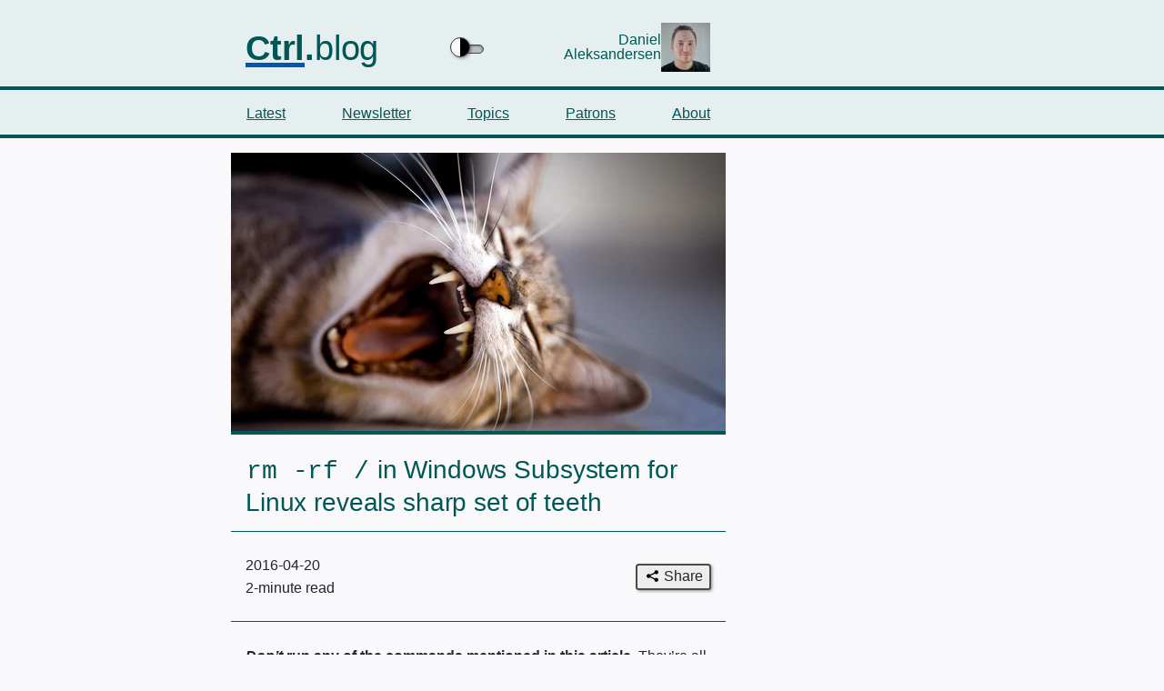

--- FILE ---
content_type: text/html; charset=utf-8
request_url: https://www.ctrl.blog/entry/rmrf-in-wsl.html
body_size: 4794
content:
<!doctype html>
<html itemscope itemtype="https://schema.org/ItemPage" lang="en-US" prefix="og: http://ogp.me/ns# article: https://ogp.me/ns/article#">
<head>
  <meta charset="utf-8">
  <meta content="width=device-width,initial-scale=1,viewport-fit=cover" name="viewport">
  <title>rm -rf / in Windows Subsystem for Linux reveals sharp set of teeth | Ctrl blog</title>
  <meta content="rm -rf / in Windows Subsystem for Linux reveals sharp set of teeth" itemprop="https://schema.org/name" name="title" property="og:title">
  <meta content="rm -rf / in Windows Subsystem for Linux reveals sharp set of teeth" property="og:title">
  <meta content="WSL doesn’t protect your core operating system if you try to do something stupid; like deleting every file on the boot drive." itemprop="https://schema.org/description" name="description">
  <meta content="WSL doesn’t protect your core operating system if you try to do something stupid; like deleting every file on the boot drive." property="og:description">
  <meta content="light dark" name="color-scheme">
  <meta content="#e6efef" data-theme-color-scheme="light" media="(prefers-color-scheme:light)" name="theme-color">
  <meta content="#005755" data-theme-color-scheme="dark" media="(prefers-color-scheme:dark)" name="theme-color">
  <style>
    .hero-image .u-featured{background-color:#6b5e5c}
  </style>
  <link href="../assets/css/site-f6983.css" rel="stylesheet">
  <link href="../assets/css/site-wide-59881.css" media="(min-width:564px)" rel="stylesheet">
  <link href="../assets/css/entry-bc5b7.css" rel="stylesheet">
  <link href="../assets/css/entry-wide-ed6b8.css" media="(min-width:564px)" rel="stylesheet">
  <link href="../assets/logo/logo-square.svg" itemprop="https://schema.org/image" rel="icon" sizes="any" type="image/svg+xml">
  <link href="https://feed.ctrl.blog/latest.atom" rel="alternate" title="Ctrl blog" type="application/atom+xml">
  <link href="https://comment.ctrl.blog/discussion/rmrf-in-wsl" itemprop="https://schema.org/discussionUrl" rel="webmention">
  <link href="https://www.ctrl.blog/entry/rmrf-in-wsl.html" itemprop="https://schema.org/url" rel="canonical">
  <meta content="https://www.ctrl.blog/entry/rmrf-in-wsl.html" property="og:url">
  <meta content="https://www.ctrl.blog/media/hero/cat-yawning-teeth.1280x720.jpeg" property="og:image">
  <meta content="1280" property="og:image:width">
  <meta content="720" property="og:image:height">
  <meta content="https://www.ctrl.blog/media/hero/cat-yawning-teeth.4y3.jpeg" property="og:image">
  <meta content="960" property="og:image:width">
  <meta content="720" property="og:image:height">
  <meta content="https://www.ctrl.blog/media/hero/cat-yawning-teeth.1y1.jpeg" property="og:image">
  <meta content="720" property="og:image:width">
  <meta content="720" property="og:image:height">
  <meta content="Ctrl blog" name="publisher">
  <meta content="Daniel Aleksandersen" name="author">
  <meta content="https://www.daniel.priv.no/" property="article:author">
  <link href="https://www.daniel.priv.no/" rel="author">
  <link href="https://www.buymeacoffee.com/aleksandersen" rel="payment">
  <meta content="@daniel@social.vivaldi.net" name="fediverse:creator">
</head>
<body>
  <header id="head">
    <div class="cont masthead" itemid="https://www.ctrl.blog/" itemprop="https://schema.org/isPartOf https://schema.org/publisher" itemscope itemtype="https://schema.org/Blog https://schema.org/Organization https://schema.org/WebSite">
      <link href="https://www.ctrl.blog/entry/rmrf-in-wsl.html" itemprop="https://schema.org/blogPost">
      <link href="https://www.ctrl.blog/" itemprop="https://schema.org/url">
      <link href="https://www.ctrl.blog/assets/logo/logo-rect.svg" itemprop="https://schema.org/logo" sizes="any" type="image/svg+xml">
      <hgroup>
        <h1 itemprop="https://schema.org/name"><a class="logo-link" href="../" rel="home"><span class="logo-ctrl">Ctrl</span>.<span class="logo-blog">blog</span></a></h1>
      </hgroup>
      <nav class="skip-main">
        <a class="bttn" href="#main">Skip to main content</a>
      </nav>
      <div aria-label="author info box" class="h-card mastauthor" itemid="https://www.daniel.priv.no/" itemscope itemtype="https://schema.org/Person">
        <a class="p-name u-url" href="https://www.daniel.priv.no/" itemprop="https://schema.org/url" rel="author external">
        <link href="https://www.ctrl.blog/media/people/daniel.jpeg" itemprop="https://schema.org/image" sizes="350x350" type="image/jpeg"><img alt class="u-photo" height="34" loading="lazy" sizes="(min-width: 564px) 54px, 34px" src="../media/people/daniel.54x54.jpeg" srcset="../media/people/daniel.54x54.jpeg 54w, ../media/people/daniel.81x81.jpeg 81w, ../media/people/daniel.108x108.jpeg 108w" width="34" fetchpriority="low"> <span class="fn" itemprop="https://schema.org/name"><span itemprop="https://schema.org/givenName">Daniel</span> <span itemprop="https://schema.org/familyName">Aleksandersen</span></span></a>
      </div>
    </div>
    <hr class="headhr">
    <nav aria-label="site navigation" class="cont headnav">
      <ul class="nav">
        <li class="sn-home">
          <a href="../">Latest</a>
        </li>
        <li class="sn-follow">
          <a href="../follow.html">Newsletter</a>
        </li>
        <li class="sn-topics">
          <a href="../topic/">Topics</a>
        </li>
        <li class="sn-tipjar">
          <a href="https://www.buymeacoffee.com/aleksandersen" rel="external" title="Buy Me A Coffee">Patrons</a>
        </li>
        <li class="sn-about">
          <a href="../about/">About</a>
        </li>
      </ul>
    </nav>
  </header>
  <main class="cont" id="main">
    <article class="h-entry" itemid="https://www.ctrl.blog/entry/rmrf-in-wsl.html" itemprop="https://schema.org/mainEntity" itemscope itemtype="https://schema.org/BlogPosting">
      <link href="https://www.ctrl.blog/" itemprop="https://schema.org/publisher">
      <div class="hero-image" itemid="https://www.ctrl.blog/media/hero/cat-yawning-teeth.jpeg" itemprop="https://schema.org/image" itemscope itemtype="https://schema.org/ImageObject">
        <meta content="True" itemprop="https://schema.org/representativeOfPage">
        <link href="../media/hero/cat-yawning-teeth.jpeg" itemprop="https://schema.org/contentUrl https://schema.org/url" type="image/jpeg">
        <picture>
          <source media="(max-width:560px)" sizes="100vw" srcset="../media/hero/cat-yawning-teeth.384x216.avif 384w, ../media/hero/cat-yawning-teeth.448x252.avif 448w, ../media/hero/cat-yawning-teeth.544x306.avif 544w, ../media/hero/cat-yawning-teeth.688x387.avif 688w, ../media/hero/cat-yawning-teeth.720x405.avif 720w, ../media/hero/cat-yawning-teeth.816x459.avif 816w" type="image/avif">
          <source sizes="544px" srcset="../media/hero/cat-yawning-teeth.384x216.avif 384w, ../media/hero/cat-yawning-teeth.448x252.avif 448w, ../media/hero/cat-yawning-teeth.544x306.avif 544w, ../media/hero/cat-yawning-teeth.688x387.avif 688w, ../media/hero/cat-yawning-teeth.720x405.avif 720w, ../media/hero/cat-yawning-teeth.816x459.avif 816w, ../media/hero/cat-yawning-teeth.1088x612.avif 1088w, ../media/hero/cat-yawning-teeth.1280x720.avif 1280w" type="image/avif">
          <source media="(max-width:560px)" sizes="100vw" srcset="../media/hero/cat-yawning-teeth.384x216.webp 384w, ../media/hero/cat-yawning-teeth.448x252.webp 448w, ../media/hero/cat-yawning-teeth.544x306.webp 544w, ../media/hero/cat-yawning-teeth.688x387.webp 688w, ../media/hero/cat-yawning-teeth.720x405.webp 720w, ../media/hero/cat-yawning-teeth.816x459.webp 816w" type="image/webp">
          <source sizes="544px" srcset="../media/hero/cat-yawning-teeth.384x216.webp 384w, ../media/hero/cat-yawning-teeth.448x252.webp 448w, ../media/hero/cat-yawning-teeth.544x306.webp 544w, ../media/hero/cat-yawning-teeth.688x387.webp 688w, ../media/hero/cat-yawning-teeth.720x405.webp 720w, ../media/hero/cat-yawning-teeth.816x459.webp 816w, ../media/hero/cat-yawning-teeth.1088x612.webp 1088w, ../media/hero/cat-yawning-teeth.1280x720.webp 1280w" type="image/webp">
          <img alt class="u-featured" height="306" sizes="(min-width:564px) 544px, 100vw" src="../media/hero/cat-yawning-teeth.544x306.jpeg" width="544" fetchpriority="high">
        </picture>
      </div>
      <header class="entry-header">
        <h2 class="entry-title p-name" itemprop="https://schema.org/headline https://schema.org/name"><code class="notranslate" translate="no">rm -rf /</code> in Windows Subsystem for Linux reveals sharp set of teeth</h2>
      </header>
      <div class="entry-infobar">
        <ul class="entry-meta">
          <li class="author byline h-card p-author" itemid="https://www.daniel.priv.no/" itemprop="https://schema.org/author https://schema.org/creator" itemscope itemtype="https://schema.org/Person">
            <a class="p-name u-url" href="https://www.daniel.priv.no/" itemprop="https://schema.org/url" rel="author external" tabindex="-1"><span class="byline-name fn" itemprop="https://schema.org/name">Daniel Aleksandersen</span></a>
          </li>
          <li class="time-published"><time class="dateline dt-published entry-date published" datetime="2016-04-20T19:01:00Z" itemprop="https://schema.org/dateCreated https://schema.org/datePublished" title="2016-04-20 19:01 UTC">2016-04-20</time></li>
          <li><time datetime="PT2M" itemprop="https://schema.org/timeRequired">2-minute</time> read</li>
        </ul>
        <ul class="entry-buttns">
          <li class="wbshare" itemprop="https://schema.org/potentialAction" itemscope itemtype="https://schema.org/ShareAction">
            <a class="bttn icon-share" href="https://www.addtoany.com/share#url=https%3A%2F%2Fwww.ctrl.blog%2Fentry%2Frmrf-in-wsl.html%23src%3daddtoany&amp;title=rm%20-rf%20%2F%20in%20Windows%20Subsystem%20for%20Linux%20reveals%20sharp%20set%20of%20teeth" itemprop="https://schema.org/url" rel="external nofollow noopener" target="_blank" title="Share article via AddToAny">Share</a>
          </li>
        </ul>
      </div>
      <div class="e-content entry-content" itemprop="https://schema.org/articleBody">
        <p><strong><em>Don’t</em> run any of the commands mentioned in this article.</strong> They’re all intentionally very <strong>destructive</strong> for your Windows system. You’ve been warned.</p>
        <p>I attempted to run <code class="notranslate" title="WARNING: Zero-width space characters have been inserted to prevent you from running the command accidentally" translate="no">rm ​-rf --no-​preserve-root &quot;/​mnt/c&quot;</code> in the new Windows Subsystem for Linux. I knew it could interact with the full file system and modify and delete files, but I expected to discover that Microsoft had included some kind of protection to prevent me from doing it.</p>
        <p>While the command runs, you’ll start noticing that Windows will revert to default program settings as applications and classic programs are fully or partially deleted from your system. You’ll also notice that customization such as themes and desktop backgrounds will start to drop out. If you haven’t realized it yet, your system is about to die.</p>
        <p>Like when you run this command under a full Linux kernel, the system will usually buckle before it manages to delete every file completely. Files currently loaded by the Windows kernel and files not writable by users in the Administrator user group in Windows will not be deleted. That, however, will still delete large chunks of critical system files and programs in Windows.</p>
        <p>Running the above command will delete some 12 000 files in the default Windows installation directory at <code class="notranslate" translate="no">C:\Windows</code> as well as all user files in <code class="notranslate" translate="no">C:\Users</code> and leave your system <strong>incapable of booting up again!</strong> While you can still carry on working in the session for quite some time, it will eventually stop responding and throw you into a blue screen. Upon restarting, Windows will be missing drivers and other required files.</p>
        <p>Running <code class="notranslate" title="WARNING: Zero-width space characters have been inserted to prevent you from running the command accidentally" translate="no">rm ​-rf --no-​preserve-root &quot;/​&quot;</code> will only destroy your installation of the Windows Subsystem for Linux. Running <code class="notranslate" translate="no"><a href="lxss-lxrun.html" title="“A quick look into LxRun.exe: Windows 10’s new Linux-installer”">lxrun.exe</a> /uninstall /full /y &amp;& lxrun.exe /install /y</code> in the Command Prompt will reinstall it and have you back up and running in Ubuntu in no time.</p>
        <p>It won’t traverse the symlink to the Windows file system in the mount point and start deleting things on your <code class="notranslate" translate="no">C:</code> drive. Doing so explicitly with the first command I mentioned, will not stop you from gutting your system.</p>
        <p class="last-p">I halfway expected Windows’ Syscall translation layer for Linux to block any such obviously destructive actions. I guess the Windows Subsystem for Linux has got some sharper teeth than I first gave it credit for. As the WSL is still in beta, Microsoft could still add some level of protection against commands like this. At the end of the day, you can’t have a powerful system shell without allowing it to do what users tell it to do.</p>
      </div>
      <footer class="entry-footer">
        <div class="entry-footer-buttns">
          <p class="coffee"><a class="bttn" href="https://www.buymeacoffee.com/aleksandersen" id="coffee-bttn" rel="external me noopener" target="_blank">Buy Me A Coffee</a></p>
          <p class="comments"><a class="bttn" href="https://comment.ctrl.blog/discussion/rmrf-in-wsl" id="comment-bttn" itemprop="https://schema.org/discussionUrl" rel="external noopener replies" target="_blank">Post a comment</a></p>
        </div>
        <ul class="entry-footer-topics" itemprop="https://schema.org/keywords">
          <li>
            <a class="p-category" href="../topic/linux.html" rel="tag">Linux</a>
          </li>
          <li>
            <a class="p-category" href="../topic/microsoft-windows.html" rel="tag">Microsoft Windows</a>
          </li>
        </ul>
      </footer>
    </article>
  </main>
  <div class="cont" id="related"></div>
  <footer id="foot">
    <div class="follow-cont follow-cta-email">
      <div class="follow-cta icon-email">
        <div>
          <h6>Get the weekly Ctrl blog newsletter</h6>
          <form action="https://email.ctrl.blog/?subscribe" method="post">
            <input name="sub" type="hidden" value="marine"> <input aria-label="Leave this field empty" disabled name="name" placeholder="Name" type="text" value> <label>Email: <input autocomplete="email" name="email" placeholder="you@example.email" required="required" spellcheck="false" type="email"></label> <button class="bttn" type="submit">Follow</button>
          </form>
        </div>
      </div>
    </div>
    <nav>
      <ul class="nav">
        <li class="sn-about">
          <a href="../about/">About</a>
        </li>
        <li class="sn-privacy">
          <a href="../about/privacy-policy.html">Privacy Policy</a>
        </li>
        <li class="sn-colophon">
          <a href="../about/colophon.html">Colophon</a>
        </li>
        <li class="sn-license">
          <a href="../about/license.html">Licensing</a>
        </li>
      </ul>
    </nav>
    <div aria-label="copyright notes" class="small-print" role="contentinfo">
      <div id="WebStatement=/media/hero/cat-yawning-teeth.jpeg" itemid="https://www.ctrl.blog/media/hero/cat-yawning-teeth.jpeg" itemscope itemtype="http://creativecommons.org/ns#Work https://schema.org/ImageObject">
        <span itemprop="https://schema.org/copyrightNotice https://schema.org/usageInfo">The image “<a href="https://www.ctrl.blog/media/hero/cat-yawning-teeth.jpeg" itemprop="https://schema.org/contentUrl" type="image/jpeg"><span itemprop="https://schema.org/name">Yawning Cat</span></a>” is used under a <a href="https://creativecommons.org/publicdomain/zero/1.0/" itemprop="http://creativecommons.org/ns#license https://schema.org/license" rel="external license" title="Creative Commons Universal Public Domain Dedication">CC0 1.0 License</a>.</span>
      </div>
      <div itemid="https://www.ctrl.blog/entry/rmrf-in-wsl.html" itemscope itemtype="http://creativecommons.org/ns#Work">
        <span itemprop="https://schema.org/copyrightNotice https://schema.org/creditText">Ctrl blog by © <time itemprop="https://schema.org/copyrightYear">2025</time> <span itemid="https://www.daniel.priv.no/" itemprop="https://schema.org/copyrightHolder" itemscope itemtype="https://schema.org/Person"><a href="https://www.daniel.priv.no/" itemprop="https://schema.org/url" rel="external"><span itemprop="https://schema.org/name">Daniel Aleksandersen</span></a>.</span></span>
      </div>
    </div>
    <aside>
      <p><small>Hosting by <a href="https://hetzner.cloud/?ref=zVX7QZtzKyRP" rel="external nofollow sponsored">Hetzner</a> and <a href="https://www.linode.com/lp/refer/?r=bded785ca36b951af61a1af005c7d4a947298f76" rel="external nofollow sponsored">Linode</a>. CDN by <a href="https://bunny.net/?ref=tihdxrlzmd" rel="external nofollow sponsored">Bunny</a>.</small></p>
    </aside>
  </footer>
  <script defer src="../assets/script/entry-0528d.js"></script> 
  <script defer src="../assets/script/page-a30fc.js"></script> 
  <script defer src="../assets/script/31109.js"></script> 
  <script type="speculationrules">

    {"prerender":[{"where":{"href_matches":"/*"},"eagerness":"moderate"}]}
  </script>
</body>
</html>


--- FILE ---
content_type: text/html; charset=utf-8
request_url: https://www.ctrl.blog/api/related/entry/rmrf-in-wsl.html
body_size: 609
content:

  <div class="cont" id="related">
    <h3>Related reading</h3>
    <div class="entrylist">
      <article class="entry-card has-image">
        <a aria-labelledby="entry1" class="u-url" data-tidyblock-a-element="" href="lxss-lxrun.html" itemprop="https://schema.org/relatedLink" rel="related" tabindex="0">
        <picture>
          <source media="(max-width:560px)" sizes="96px" srcset="../media/hero/windows-beware-penguins.96x54.webp 96w, ../media/hero/windows-beware-penguins.192x108.webp 192w" type="image/webp">
          <source sizes="192px" srcset="../media/hero/windows-beware-penguins.96x54.webp 96w, ../media/hero/windows-beware-penguins.192x108.webp 192w, ../media/hero/windows-beware-penguins.240x135.webp 240w, ../media/hero/windows-beware-penguins.288x162.webp 288w, ../media/hero/windows-beware-penguins.384x216.webp 384w" type="image/webp">
          <img alt class="u-featured" height="54" loading="lazy" sizes="(min-width:564px) 192px, 96px" src="../media/hero/windows-beware-penguins.192x108.png" style="background-color:#659ac8" width="96">
        </picture>
        <header>
          <h3 class id="entry1">A quick look into <code>LxRun.exe</code>: Windows 10’s new Linux-installer</h3>
        </header></a>
      </article>
      <article class="entry-card has-image">
        <a aria-labelledby="entry2" class="u-url" data-tidyblock-a-element="" href="how-to-x-on-wsl.html" itemprop="https://schema.org/relatedLink" rel="related" tabindex="0">
        <picture>
          <source media="(max-width:560px)" sizes="96px" srcset="../media/hero/x-on-bash-on-ubuntu-on-windows.96x54.webp 96w, ../media/hero/x-on-bash-on-ubuntu-on-windows.192x108.webp 192w" type="image/webp">
          <source sizes="192px" srcset="../media/hero/x-on-bash-on-ubuntu-on-windows.96x54.webp 96w, ../media/hero/x-on-bash-on-ubuntu-on-windows.192x108.webp 192w, ../media/hero/x-on-bash-on-ubuntu-on-windows.240x135.webp 240w, ../media/hero/x-on-bash-on-ubuntu-on-windows.288x162.webp 288w, ../media/hero/x-on-bash-on-ubuntu-on-windows.384x216.webp 384w" type="image/webp">
          <img alt class="u-featured" height="54" loading="lazy" sizes="(min-width:564px) 192px, 96px" src="../media/hero/x-on-bash-on-ubuntu-on-windows.192x108.png" style="background-color:#a8af7d" width="96">
        </picture>
        <header>
          <h3 class id="entry2">Run Linux desktop apps on the Windows Subsystem for Linux</h3>
        </header></a>
      </article>
      <article class="entry-card has-image">
        <a aria-labelledby="entry3" class="u-url" data-tidyblock-a-element="" href="wslg-desktop-apps.html" itemprop="https://schema.org/relatedLink" rel="related" tabindex="0">
        <picture>
          <source media="(max-width:560px)" sizes="96px" srcset="../media/hero/wslg-linux-apps-on-windows10.96x54.webp 96w, ../media/hero/wslg-linux-apps-on-windows10.192x108.webp 192w" type="image/webp">
          <source sizes="192px" srcset="../media/hero/wslg-linux-apps-on-windows10.96x54.webp 96w, ../media/hero/wslg-linux-apps-on-windows10.192x108.webp 192w, ../media/hero/wslg-linux-apps-on-windows10.240x135.webp 240w, ../media/hero/wslg-linux-apps-on-windows10.288x162.webp 288w, ../media/hero/wslg-linux-apps-on-windows10.384x216.webp 384w" type="image/webp">
          <img alt class="u-featured" height="54" loading="lazy" sizes="(min-width:564px) 192px, 96px" src="../media/hero/wslg-linux-apps-on-windows10.192x108.jpeg" style="background-color:#b0b2ab" width="96">
        </picture>
        <header>
          <h3 class id="entry3">WSLg simplifies running Linux desktop apps on Windows</h3>
        </header></a>
      </article>
      <article class="entry-card has-image">
        <a aria-labelledby="entry4" class="u-url" data-tidyblock-a-element="" href="choose-linux.html" itemprop="https://schema.org/relatedLink" rel="related" tabindex="0">
        <picture>
          <source media="(max-width:560px)" sizes="96px" srcset="../media/hero/gb-loch-katrine.96x54.webp 96w, ../media/hero/gb-loch-katrine.192x108.webp 192w" type="image/webp">
          <source sizes="192px" srcset="../media/hero/gb-loch-katrine.96x54.webp 96w, ../media/hero/gb-loch-katrine.192x108.webp 192w, ../media/hero/gb-loch-katrine.240x135.webp 240w, ../media/hero/gb-loch-katrine.288x162.webp 288w, ../media/hero/gb-loch-katrine.384x216.webp 384w" type="image/webp">
          <img alt class="u-featured" height="54" loading="lazy" sizes="(min-width:564px) 192px, 96px" src="../media/hero/gb-loch-katrine.192x108.jpeg" style="background-color:#909188" width="96">
        </picture>
        <header>
          <h3 class id="entry4">Why I choose the Linux desktop</h3>
        </header></a>
      </article>
    </div>
  </div>


--- FILE ---
content_type: text/css; charset=utf-8
request_url: https://www.ctrl.blog/assets/css/site-f6983.css
body_size: 4111
content:
@font-face{font-family:helvetica-adjusted;size-adjust:105.2%;src:local("Helvetica Neue"),local("Arial Nova"),local("Liberation Sans"),local("Helvetica"),local("Arial")}@font-face{font-family:roboto-adjusted;size-adjust:104.4%;src:local("Roboto")}@font-face{font-family:constantia-adjusted;size-adjust:117.6%;src:local("Constantia")}@font-face{font-family:charter-adjusted;size-adjust:112%;src:local("Charis SIL"),local("Charter Roman")}@font-face{font-family:times-adjusted;size-adjust:115.4%;src:local("Liberation Serif"),local("Tinos"),local("Times"),local("Times New Roman")}@font-face{font-family:palatino-adjusted;size-adjust:116%;src:local("Domitian-Roman"),local("P052-Roman"),local("P052"),local("Palatino"),local("Palatino Linotype")}@font-face{font-family:palatino-dollar;size-adjust:116%;src:local("Domitian"),local("P052-Roman"),local("P052"),local("Palatino"),local("Palatino Linotype");unicode-range:U+24}@font-face{font-family:palatino-questionmarks;size-adjust:116%;src:local("Domitian"),local("P052-Roman"),local("P052"),local("Palatino"),local("Palatino Linotype");unicode-range:U+3F,U+203D}@view-transition{navigation:auto}html{--grid-cell:16px;--font-size:var(--grid-cell);--text-height:1.5625rem;--font-stack-sans-serif:helvetica-adjusted,roboto-adjusted,sans-serif;--font-stack-serif:palatino-dollar,constantia-adjusted,palatino-questionmarks,charter-adjusted,palatino-adjusted,times-adjusted,var(--font-stack-sans-serif);--font-stack-mono:'CommitMono','Fira Mono','Cascadia Mono','Noto Sans Mono',Menlo,'Liberation Mono',Hack,'Courier New',monospace;--color-light-page-background:#f9f9fb;--color-page-background:var(--color-light-page-background);--color-accent-light:#e6efef;--color-accent-dark:#005755;--color-header-background:var(--color-accent-light);--color-header-text:var(--color-accent-dark);--color-light-code-background:#f1f1f1;--color-code-background:var(--color-light-code-background);--color-content-border:#4a4a4a;--color-content-border-thin:#b3b3b3;--color-content-shadow:#ddd;--color-card-background:#fff;--color-light-text:#22252a;--color-text:var(--color-light-text);--color-text-supplemental:#444b55;--color-text-symbol:#066;--color-code-color:#000;--color-link-light:#0057ad;--color-link:var(--color-link-light);--color-link-active:#cd5c5c;--color-link-visited:#7339ac;--color-result-good:#96fc97;--color-result-okay:#d0f5d1;--color-result-sketchy:#fcd897;--color-result-bad:#fc9697;--entry-card-left-offset:3px}@media (prefers-color-scheme:dark){html:not(.color-scheme-light){--color-page-background:#1a1a1a;--color-code-background:#333;--color-header-background:var(--color-accent-dark);--color-header-text:var(--color-accent-light);--color-content-border:#b3b3b3;--color-content-border-thin:#545454;--color-content-shadow:#212121;--color-card-background:var(--color-page-background);--color-text:#dfdfdf;--color-text-supplemental:#a1a1a1;--color-text-symbol:#099;--color-code-color:#fff;--color-link:#4999e9;--color-link-active:#cd5c5c;--color-link-visited:#ad85d6;--color-result-good:#075b07;--color-result-okay:#0b480b;--color-result-sketchy:#996300;--color-result-bad:#900}}html.color-scheme-dark{--color-page-background:#1a1a1a;--color-code-background:#333;--color-header-background:var(--color-accent-dark);--color-header-text:var(--color-accent-light);--color-content-border:#b3b3b3;--color-content-border-thin:#545454;--color-content-shadow:#212121;--color-card-background:var(--color-page-background);--color-text:#dfdfdf;--color-text-supplemental:#a1a1a1;--color-text-symbol:#099;--color-code-color:#fff;--color-link:#4999e9;--color-link-active:#cd5c5c;--color-link-visited:#ad85d6;--color-result-good:#075b07;--color-result-okay:#0b480b;--color-result-sketchy:#996300;--color-result-bad:#900}html,body{background:var(--color-page-background);color:var(--color-text);color-scheme:light dark;font-family:sans-serif;font-family:var(--font-stack-sans-serif);font-size:var(--font-size);font-kerning:normal;font-variant-ligatures:common-ligatures contextual no-historical-ligatures no-discretionary-ligatures;font-variant-numeric:lining-nums;hyphens:manual;hyphenate-limit-chars:8 3;hyphenate-limit-last:always;line-height:var(--text-height);margin:0;padding:0;scroll-behavior:smooth;text-decoration-skip-ink:auto}body{padding:0;padding-right:env(safe-area-inset-right,0px);padding-left:env(safe-area-inset-left,0px)}h1,h2,h3,h4,h5,h6{font-family:sans-serif;font-family:var(--font-stack-sans-serif);hyphenate-limit-last:none;letter-spacing:-0.005em}h1{font-size:2em;line-height:1;margin:0;padding:0;text-align:left}h2,h3,h4{text-wrap:balance}h2{font-size:1.75em;font-weight:400;line-height:1.25;text-align:center}h3{font-size:1.375em;line-height:var(--text-height);text-align:center}h4{font-size:1.125em;line-height:var(--text-height)}h5,h6{font-size:1em;font-weight:700;letter-spacing:0}q::before{content:'“'}q q::before{content:'‘'}q::after{content:'”'}q q::after{content:'’'}code,kbd,samp,var{background-color:var(--color-code-background);color:var(--color-code-color);font-family:monospace;font-family:var(--font-stack-mono);font-variant-numeric:slashed-zero tabular-nums;padding-left:1px;padding-right:1px;word-wrap:anywhere}code,samp{hyphens:manual}li > kbd,p > kbd,kbd > kbd{font-family:inherit}small{font-size:.875em;line-height:var(--text-height)}.cont{box-sizing:border-box;display:block;margin:1em auto;padding:0;position:relative;width:100%}#head{background-color:var(--color-header-background);border-bottom:.25em solid var(--color-header-text);color:var(--color-header-text);display:block;padding-top:calc(1em + env(safe-area-inset-top,0px));text-align:center}#head a{color:var(--color-header-text);text-decoration-color:var(--color-link)}#main{margin:0 auto 2em}.masthead{align-items:center;display:flex;gap:1em;justify-content:space-between;margin-top:.5em;padding:0 1em;& hgroup{view-transition-name:masthead-logo}& .color-scheme-toggle-label{view-transition-name:masthead-color-scheme-toggle}& .mastauthor{view-transition-name:masthead-author}}.headnav{& .nav{view-transition-name:headnav-nav}& search{view-transition-name:headnav-search}}a{color:var(--color-link);padding:.5px 1px;text-decoration:underline;text-decoration-color:var(--color-link);text-decoration-skip-ink:auto;text-decoration-thickness:1.5px;text-underline-offset:.1em}a:visited{color:inherit;text-decoration-color:var(--color-link-visited)}a:hover,a:visited:hover{color:var(--color-link);text-decoration-color:var(--color-link-active)}a:active,a:focus:active{color:var(--color-link-active)}.bttn,.bttn:visited,input{-webkit-appearance:none;appearance:none;background-color:#ededed;border:1px solid var(--color-content-border);border-radius:.22em;border-width:1.5px;box-shadow:1.5px 1.5px 3px rgba(0,0,0,0.33);box-sizing:content-box;color:var(--color-light-text);cursor:pointer;display:inline-block;font-family:sans-serif;font-family:var(--font-stack-sans-serif);font-size:1em;height:1.625em;hyphens:none;line-height:1.625;margin:0 .12em;padding:0 .5em;text-decoration:none}.bttn{user-select:none;white-space:nowrap}a:focus,.masthead a:focus,.bttn:focus,input[type=email]:focus,input[type=number]:focus,input[type=search]:focus,input[type=text]:focus,input[type=url]:focus{box-shadow:0 0 1px 2.5px var(--color-accent-dark);border-color:var(--color-accent-dark);outline:none;text-decoration:none}@media (prefers-color-scheme:dark){html:not(.color-scheme-light) a:focus,html:not(.color-scheme-light) .masthead a:focus,html:not(.color-scheme-light) .bttn:focus,html:not(.color-scheme-light) input[type=email]:focus,html:not(.color-scheme-light) input[type=number]:focus,html:not(.color-scheme-light) input[type=search]:focus,html:not(.color-scheme-light) input[type=text]:focus,html:not(.color-scheme-light) input[type=url]:focus{box-shadow:0 0 1px 2.5px var(--color-accent-light);border-color:var(--color-accent-light)}}html.color-scheme-dark a:focus,html.color-scheme-dark .masthead a:focus,html.color-scheme-dark .bttn:focus,html.color-scheme-dark input[type=email]:focus,html.color-scheme-dark input[type=number]:focus,html.color-scheme-dark input[type=search]:focus,html.color-scheme-dark input[type=url]:focus,html.color-scheme-dark input[type=text]:focus{box-shadow:0 0 1px 2.5px var(--color-accent-light);border-color:var(--color-accent-light)}.bttn:hover{background-color:#fff !important;color:var(--color-link) !important}.bttn:active{box-shadow:inset -1px 1px 1px rgb(0 0 0 / 33%)}input:not([type='button']){background-color:var(--color-page-background);box-shadow:inset -1px 1px 2px rgb(0 0 0 / 33%)}@media (prefers-color-scheme:dark){html:not(.color-scheme-light) .headnav input:not([type='button']),html:not(.color-scheme-light) .follow-cta-email input:not([type='button']),html:not(.color-scheme-light) #webshare-urlinput-field{background-color:var(--color-light-page-background)}html:not(.color-scheme-light) .headnav button:focus,html:not(.color-scheme-light) .headnav input:focus,html:not(.color-scheme-light) #webshare-urlinput-field:focus{border-color:var(--color-accent-dark)}html:not(.color-scheme-light) .follow-cta-email button:focus,html:not(.color-scheme-light) .follow-cta-email input:focus{box-shadow:0 0 1px 2.5px var(--color-accent-dark);border-color:var(--color-accent-dark)}}html.color-scheme-dark .headnav input:not([type='button']),html.color-scheme-dark .follow-cta-email input:not([type='button']),html.color-scheme-dark #webshare-urlinput-field{background-color:var(--color-light-page-background)}html.color-scheme-dark .headnav button:focus,html.color-scheme-dark .headnav input:focus,html.color-scheme-dark #webshare-urlinput-field{border-color:var(--color-accent-dark)}html.color-scheme-dark .follow-cta-email button:focus,html.color-scheme-dark .follow-cta-email input:focus,html.color-scheme-dark #webshare-urlinput-field:focus{box-shadow:0 0 1px 2.5px var(--color-accent-dark);border-color:var(--color-accent-dark)}input:not([type='button']):focus{background-color:#fff}.logo-link{--border-thickness:.14em;position:relative;top:calc(var(--border-thickness) / 2)}.logo-link,.logo-link:visited{color:inherit;padding:0;text-decoration:none}.logo-ctrl{border-bottom:var(--border-thickness) solid var(--color-link);display:inline-block;line-height:calc(1em - var(--border-thickness))}.logo-link:hover .logo-ctrl{border-bottom-color:var(--color-link-active)}.logo-blog{font-weight:400}@media (prefers-color-scheme:dark){html:not(.color-scheme-light) .logo-blog{font-weight:350}}html.color-scheme-dark .logo-blog{font-weight:350}.skip-main{position:absolute}.skip-main .bttn{color:var(--color-link-light) !important;left:50%;position:fixed;top:-10em;transform:translateX(-50%);z-index:100}.skip-main .bttn:focus{top:-0.2em;top:calc(-0.2em + env(safe-area-inset-top,0))}.color-scheme-toggle-label{align-items:center;display:flex;gap:.5em}@media (max-width:410px){.masthead{gap:.5em}.color-scheme-toggle-label{bottom:unset;left:calc(50% - 1.25em);position:absolute;top:-1em}}.color-scheme-toggle{appearance:none;background-color:#0003 !important;border:1px solid var(--color-content-border);border-radius:.5em;cursor:pointer;display:inline-block;height:.5em;margin-top:.25em;outline:none;position:relative;width:1em}.color-scheme-toggle:checked{background-color:#fff3 !important}.color-scheme-toggle::before{background:linear-gradient(90deg,var(--color-light-page-background) 50%,#000 50%) !important;border:.5px solid #333;border-radius:50%;bottom:-0.33em;box-shadow:1.5px 1.5px 3px rgb(0 0 0 / 33%);content:" ";display:block;height:1.25em;left:-4px;position:absolute;transition:all cubic-bezier(0.3,1.5,0.7,1) .3s;width:1.25em;z-index:2}.color-scheme-toggle:focus{border-color:var(--color-accent-dark);box-shadow:0 0 1px 2.5px var(--color-accent-dark)}@media (prefers-color-scheme:dark){html:not(.color-scheme-light) .color-scheme-toggle:focus{border-color:var(--color-accent-dark);box-shadow:0 0 1px 2.5px var(--color-accent-light)}}html.color-scheme-dark .color-scheme-toggle:focus{box-shadow:0 0 1px 2.5px var(--color-accent-light)}.color-scheme-toggle:checked::before{left:calc(1em + 2px)}.mastauthor .u-url{align-content:end;align-items:center;display:flex;flex-flow:row-reverse;gap:.5em;text-decoration:none}.mastauthor .u-url:hover{text-decoration:underline}.mastauthor .fn{display:inline-block;line-height:1;text-align:right;max-width:7em}.mastauthor .u-photo{background-color:#a5a5a5;display:block;height:34px;width:34px}.nav{column-gap:.5em;display:flex;flex-wrap:wrap;justify-content:space-between;margin:.75em -1em 0;padding:.25em 1em}.nav li{display:inline-block;list-style-type:none}.headhr{background-color:var(--color-header-text);border:0;display:block;height:.25em;outline:none}.headnav{margin-bottom:.25em;margin-top:0;padding:0 1em}.headnav .nav{margin-bottom:.5em;margin-top:0}.headnav li span{padding:.5px 1px}.headnav .sn-home{display:none}input[name='name'][disabled]{position:absolute;right:0;visibility:hidden}h1 a:hover .bttn{color:var(--color-link);background-color:#fff}var{background-color:unset;color:#9101c1}.entrylist{contain:content;display:flex;flex-direction:column;gap:1.75em;padding:1em}.entry-card{background-color:var(--color-card-background);border:.5px solid var(--color-content-border-thin);box-shadow:0 1px var(--entry-card-left-offset) 0 var(--color-content-shadow);contain:content;contain-intrinsic-size:0 calc(1.125em * 1.35 * 2);content-visibility:auto;display:inline-block;left:calc(0px - var(--entry-card-left-offset));overflow:hidden;padding:3px;position:relative;width:100%}@media (prefers-color-scheme:dark){html:not(.color-scheme-light) .entry-card{box-shadow:0 0 var(--entry-card-left-offset) 0 var(--color-content-shadow)}}html.color-scheme-dark .entry-card{box-shadow:0 0 var(--entry-card-left-offset) 0 var(--color-content-shadow)}.entry-card,.entry-card a,.has-image,.has-image a{height:auto;min-height:54px}.entry-card.has-image .u-featured,.entry-card.no-image a::before{aspect-ratio:16/9;background-color:var(--color-page-background);border:0;box-sizing:border-box;color:var(--color-text);display:block;flex-grow:0;flex-shrink:0;float:left;height:54px;margin-right:var(--entry-card-left-offset);width:96px}@media (max-width:380px){.entry-card.has-image .u-featured,.entry-card.no-image a::before{aspect-ratio:4/3;height:75px;object-fit:cover}}.entry-card.no-image a::before{background-color:#d2e6e4;content:'';display:block}.entry-card a{align-content:center;align-items:center;display:flex;flex-direction:row;flex-wrap:wrap;padding:0;text-decoration:none}.entry-card header,.entry-card h3{height:auto}.entry-card header{align-content:center;align-items:center;break-before:avoid;contain:content;display:flex;flex-grow:1;height:auto;justify-content:start;min-height:54px;padding:0 .5em;width:min-content}.entry-card h3{color:var(--color-header-text);flex-grow:1;font-size:1.125em;font-weight:450;height:auto;hyphens:auto;margin:0;margin-bottom:0;min-width:150px;overflow:hidden;text-align:left;text-overflow:ellipsis}.entry-card h3 code{background-color:unset;color:inherit;font-weight:450;hyphens:manual}#foot{background-color:var(--color-accent-dark);clear:both;color:#fff;contain:content;display:block;margin:3em auto -1em;padding:0 1em;padding-bottom:calc(1em + env(safe-area-inset-bottom,0px));text-align:center;position:relative;z-index:90}#foot a{color:inherit;text-decoration-color:#fff7}#foot nav ul{height:1.2em;margin:2em auto 1.2em;max-width:564px;padding-left:1em;padding-right:1em}.follow-cont{align-items:center;background-color:var(--color-accent-light);color:var(--color-accent-dark);column-gap:2em;display:flex;justify-content:space-evenly;margin:.5em auto;max-width:100%;padding:2em 1em}#foot .follow-cont{margin-left:-1em;margin-right:-1em}.follow-cta{align-items:center;clear:both;color:inherit;display:flex;flex-direction:row;margin:0 auto;text-decoration:none}.follow-cta.icon-feed::before,.follow-cta.icon-feedly::before{background-size:2em;background-size:contain;content:'';display:inline-block;height:2em;margin-right:1em;width:2em}.follow-cta.icon-feed:visited:hover h6,.follow-cta.icon-feedly:visited:hover h6,.follow-cta.icon-feed:hover h6,.follow-cta.icon-feedly:hover h6{filter:invert(1.0)}.follow-cta div{clear:both;display:block;display:flex;flex-direction:column;flex-grow:1;gap:.5em}.follow-cta form .bttn{margin-top:.75em}.follow-cta h6{display:inline-block;flex-grow:1;font-size:1.25em;margin:0 auto;padding:0}.follow-cta p{margin:0}.follow-cta .bttn{border-radius:4px;letter-spacing:.01em margin:0 auto;max-width:10em;min-width:6em;text-align:center}.follow-cta-feed h6,.follow-cta-feedly h6{text-decoration:underline;text-decoration-color:currentColor;text-decoration-thickness:.5px}.icon-addtoany::before{background-image:url('../icon/addtoany.svg')}.icon-email::before{background-image:url('../icon/email.svg')}.icon-feed::before{background-image:url('../icon/feed.svg')}.icon-feedly::before{background-image:url('../icon/feedly.svg')}.icon-share::before{background-image:url('../icon/share.svg')}.small-print{contain:content;margin:1em auto;padding:0 1em}.small-print div{display:inline}#foot .sn-about{display:none}@media (prefers-color-scheme:dark){html:not(.color-scheme-light) img,html:not(.color-scheme-light) svg{filter:brightness(.9) contrast(1.1)}html:not(.color-scheme-light) .dark-color-scheme-saturate{filter:saturate(2)}html:not(.color-scheme-light) .dark-color-scheme-invert{filter:invert(1)}html:not(.color-scheme-light) .dark-color-scheme-hue-flip{filter:hue-rotate(180deg)}html:not(.color-scheme-light) .dark-color-scheme-invert.dark-color-scheme-hue-flip{filter:invert(1) hue-rotate(180deg)}}html.color-scheme-dark img,html.color-scheme-dark svg{filter:brightness(.9) contrast(1.1)}html.color-scheme-dark .dark-color-scheme-saturate{filter:saturate(2)}html.color-scheme-dark .dark-color-scheme-invert{filter:invert(1)}html.color-scheme-dark .dark-color-scheme-hue-flip{filter:hue-rotate(180deg)}html.color-scheme-dark .dark-color-scheme-invert.dark-color-scheme-hue-flip{filter:invert(1) hue-rotate(180deg)}


--- FILE ---
content_type: text/css
request_url: https://www.ctrl.blog/assets/css/site-wide-59881.css
body_size: 355
content:
@media (min-width:564px){#head{margin-bottom:1em}.cont{width:544px}h1{font-size:2.375em}.mastauthor .u-photo{height:54px;width:54px}.nav .sn-home{display:inline-block}.hadnav .sn-home,.entry-header .entry-title small{display:block}.nav .sn-tipjar a::before{background-image:url(../icon/bmac.svg);background-repeat:no-repeat;background-position:bottom;content:"";display:inline-block;height:1lh;vertical-align:middle;width:1lh}.entry-card{--entry-card-image-large-height:108px;--entry-card-image-large-width:192px;contain:strict;height:var(--entry-card-image-large-height);contain-intrinsic-size:0 var(--entry-card-image-large-height)}.entry-card.has-image a{align-items:stretch;min-height:var(--entry-card-image-large-height)}.entry-card.has-image .u-featured,.entry-card.no-image a::before{height:var(--entry-card-image-large-height);width:var(--entry-card-image-large-width)}.entry-card header{display:flex;margin:0;flex:1;height:var(--entry-card-image-large-height);width:100%}.follow-cta{margin:0 auto;min-height:64px;padding-left:0}.follow-cta.icon-email::before,.follow-cta.icon-feed::before,.follow-cta.icon-feedly::before{background-size:64px;background-size:contain;content:'';display:inline-block;height:64px;margin-right:1em;speak:never;width:64px}.follow-cta h6{display:block;margin:0;text-align:left}.follow-cta form .bttn{margin-top:unset}#foot .sn-about{display:inline-block}}


--- FILE ---
content_type: text/css; charset=utf-8
request_url: https://www.ctrl.blog/assets/css/entry-bc5b7.css
body_size: 3898
content:
.hero-image{background-color:var(--color-page-background);color:var(--color-text);width:100%}.hero-image picture{display:block;padding-bottom:56.25%;position:relative;width:100%}@supports (aspect-ratio:16 / 9){.hero-image picture{aspect-ratio:16 / 9;padding-bottom:unset}}.hero-image .u-featured{aspect-ratio:16/9;height:unset;height:100%;position:absolute;top:0;width:100%}.hero-image .webstatement{display:block;float:right;height:1em;margin-right:.2em;margin-top:-1.2em;opacity:.6;width:1em}.hero-image .webstatement:hover{filter:invert(1.0);opacity:.95}.entry-header{border-top:.25em solid var(--color-header-text);contain:content;display:block;padding:.5em 1em 0}.entry-header .entry-title{hyphens:auto;line-height:2.125rem;margin:.5em 0;text-align:left}.entry-header .entry-title small{line-height:2.125rem}.entry-header .entry-title code{hyphens:manual}.entry-title{color:var(--color-accent-dark)}@media (prefers-color-scheme:dark){html:not(.color-scheme-light) .entry-title{color:var(--color-accent-lights)}}html.color-scheme-dark .entry-title{color:var(--color-accent-lights)}.entry-title.open-quote{hanging-punctuation:first}@supports not (hanging-punctuation:first){.entry-title.open-quote{hanging-punctuation:none;text-indent:-0.26em}}.entry-title code{background-color:unset;color:inherit;font-weight:350;hyphens:manual}.entry-infobar{align-items:center;border-bottom:1px solid var(--color-header-text);border-top:1px solid var(--color-header-text);display:flex;flex-wrap:wrap;gap:1em;min-height:4.14em;padding:1em}.entry-meta{flex-grow:1;margin:0;padding:0}.entry-meta li{list-style-type:none;font-variant-numeric:slashed-zero tabular-nums}.entry-meta .byline{display:none}.entry-meta .byline.guest-author{display:list-item}.entry-meta .time-updated time{margin-left:1.15ex}.time-outdated{color:#df2f2f;text-decoration:underline}.entry-buttns{display:flex;flex-direction:column;gap:.5em;list-style-type:none;margin:0 0 0 auto;padding:0;text-align:right}.entry-buttns .bttn{margin:0}.entry-buttns li{justify-self:end}.entry-buttns .wbshare{min-width:4.16em;text-align:left}.entry-buttns .wbshare .bttn.icon-addtoany::before,.entry-buttns .wbshare .bttn.icon-share::before{background-color:transparent;background-position:left center;background-repeat:no-repeat;background-size:contain;content:'';display:inline-block;height:2ex;margin-bottom:-0.15em;padding-right:.25em;width:2ex}.entry-buttns .wbshare .bttn.icon-share::before{background-image:url('data:image/svg+xml,%3Csvg%20xmlns%3D%22http%3A%2F%2Fwww.w3.org%2F2000%2Fsvg%22%20viewBox%3D%220%200%2064%2064%22%3E%3Cpath%20d%3D%22M48%2039.3a8.3%208.3%200%2000-6%202.6l-17.8-8.7a8.4%208.4%200%20000-2.5L42%2022.1a8.3%208.3%200%2010-2.2-4.5L22%2026.2a8.3%208.3%200%20100%2011.5l17.7%208.6a8.3%208.3%200%20108.2-7z%22%2F%3E%3C%2Fsvg%3E')}#webshare-dialog{background:transparent;border:0;padding:0}#webshare-dialog > div{background-color:var(--color-header-background);border:2px solid var(--color-header-text);border-radius:.5em;color:var(--color-header-text);margin-left:1em;margin-right:1em;max-width:min(400px,calc(100vw - 2em),calc(100% - 2em));padding:1em}@media (min-width:calc(400px + 2em)){#webshare-dialog > div{margin-left:auto;margin-right:auto}}::backdrop{backdrop-filter:blur(0.25em) brightness(0.75);background-color:transparent}#webshare-dialog > div .dialog-close{background-image:url('data:image/svg+xml,%3Csvg%20viewBox%3D%220%200%20218%20218%22%20xmlns%3D%22http%3A%2F%2Fwww.w3.org%2F2000%2Fsvg%22%3E%3Cpath%20d%3D%22m160.75%20145.8-15%2014.8-36.8-36.7-36.7%2036.7-15-14.8%2036.8-36.8-36.8-36.8%2015-14.8%2036.8%2036.7%2036.7-36.7%2015%2014.8-36.8%2036.8z%22%20fill%3D%22currentColor%22%2F%3E%3C%2Fsvg%3E');border-radius:50%;height:1em;padding:0;position:absolute;right:.25em;top:.25em;width:1em}#webshare-dialog > div .webshare-urlinput-label{display:flex;flex-direction:column;justify-content:space-between;gap:.5em;text-align:center;width:100%}#webshare-dialog > div .webshare-urlinput-controllers{display:flex;flex-direction:row;justify-content:space-between;gap:.5em;margin:.5em 0 .75em}#webshare-dialog > div .webshare-urlinput-controllers input{text-overflow:ellipsis;width:100%}#webshare-dialog > div .webshare-addtoany{display:flex;flex-direction:row;justify-content:space-between;gap:.5em;text-align:center;width:100%}.sponsor-disclaimer{border-bottom:1px solid var(--color-content-border);margin:0;padding:var(--text-height) var(--grid-cell)}.entry-content{margin-bottom:2em;text-align:left}@media (-webkit-min-device-pixel-ratio:2),(min-resolution:1.25dppx),print{.entry-content{font-family:var(--font-stack-serif)}}.entry-content > *{margin-left:1em;margin-right:1em}.entry-content p{text-wrap:pretty}.entry-content p,.entry-content > *{margin-bottom:var(--text-height);margin-top:var(--text-height)}.entry-content section p{margin-left:0;margin-right:0}.entry-content a{color:inherit;text-decoration-thickness:2px}.entry-abbr abbr,.entry-content abbr,.entry-content abbr[title]{border-bottom:0;letter-spacing:.02em;text-decoration:none}.entry-content > h4,.entry-content > section > h4{margin-bottom:.6em;margin-top:1.4em}.entry-content .hang-rect,.entry-content .hang-square{margin-bottom:1em;margin-left:auto;margin-right:auto;margin-top:1em}.entry-content code mark,.entry-content kbd mark,.entry-content samp mark,.entry-content figure.code mark{background-color:unset}.entry-content p code span,.entry-content p samp span{display:inline-block}.entry-content ol,.entry-content ul{padding-left:2em;text-align:left}.entry-content .list-p{list-style-position:inside;padding-left:0;margin-left:1em;margin-right:1em}.entry-content .list-p li{margin-bottom:var(--text-height);margin-top:var(--text-height)}.entry-content .last-p::after{color:var(--color-text-symbol);content:' ■';speak:never}@media (speech){.entry-content .last-p::after{display:none}}.entry-sources,.entry-abbr{color:var(--color-text-supplemental);padding-left:1em;padding-right:1em}.entry-sources h3,.entry-sources h4,.entry-abbr h3,.entry-abbr h4{font-size:1.125em;text-align:left}.entry-sources ul{contain:content;list-style-type:none;padding-left:0}.entry-sources ul li cite,.entry-abbr dl dfn{font-style:inherit}.entry-abbr dl{contain:content;padding-left:0}.entry-sources ul li,.entry-abbr dl div{align-items:flex-start;display:flex}.entry-sources ul .show-more-sources span{width:100%}.entry-sources ul li[hidden=until-found]{content-visibility:hidden}.entry-sources ul li[hidden=""]{display:none}@supports not (content-visibility:hidden){.entry-sources ul li[hidden=until-found]{display:none}}.entry-sources ul li::before,.entry-abbr dl div::before{background:currentColor;border-radius:50%;content:'';display:inline-block;flex-shrink:0;height:.3em;margin:.6em .4em 0 .6em;width:.3em}.entry-sources ul .show-more-sources::before{background-color:transparent;border-bottom:.25em solid transparent;border-left:.3em solid currentColor;border-radius:0;border-top:.25em solid transparent;height:0;margin-left:.5em;margin-right:.2em}.entry-abbr dl dt{display:inline-block;flex-shrink:2;margin-right:.45em;min-width:3em;overflow-wrap:break-word}.entry-abbr dl dt abbr,.entry-abbr dl dt dfn{color:inherit}.entry-abbr dl dd{break-inside:avoid;display:inline;margin-left:0}.entry-footer{border-bottom:1px solid var(--color-header-text);border-top:1px solid var(--color-header-text);clear:both;text-align:center}.entry-footer-via{border-bottom:1px solid var(--color-header-text);margin-bottom:0;padding-bottom:1em}.entry-footer .entry-footer-buttns{align-items:last baseline;display:flex;flex-wrap:wrap;gap:1.5em;justify-content:center;padding:1.5em 1em}.entry-footer .coffee,.entry-footer .comments{margin:0}.entry-footer .comments{position:relative}.entry-footer .coffee .bttn{background:url('data:image/svg+xml,%3Csvg%20xmlns%3D%22http%3A%2F%2Fwww.w3.org%2F2000%2Fsvg%22%20viewBox%3D%220%200%20884%201279%22%3E%3Cpath%20fill%3D%22%23fff%22%20d%3D%22M473%20591c-46%2019-98%2042-166%2042-28%200-56-4-84-12l47%20480a80%2080%200%200080%2074l88%203%2095-3a80%2080%200%200080-74l50-530a213%20213%200%2000-70-13c-44%200-79%2015-120%2033z%22%2F%3E%3Cpath%20fill%3D%22%230d0c22%22%20d%3D%22M880%20342l-7-36c-7-31-21-62-54-73-10-4-22-5-30-13s-11-19-12-30l-11-61c-3-17-5-37-13-52-10-22-32-34-53-42A816%20816%200%2000503%203c-66-4-132-3-197%202-49%205-101%2010-147%2027-17%206-35%2014-47%2027a51%2051%200%2000-10%2061%2079%2079%200%200037%2031%20299%20299%200%200060%2019%20978%20978%200%2000175%2020%201334%201334%200%2000194-6l48-7c19-3%2031-27%2025-44-6-21-24-29-44-25l-9%201h-2a1234%201234%200%2001-63%206%201402%201402%200%2001-250-5l-6-1h-1l-6-1-39-7a6%206%200%20010-11%20626%20626%200%200145-8l21-3c61-6%20122-8%20182-6a1229%201229%200%2001108%208l7%201h5a678%20678%200%200143%208c21%205%2047%206%2057%2029%203%207%204%2015%206%2023l2%2010%2015%2069a13%2013%200%2001-11%2015l-3%201h-3a1670%201670%200%2001-84%209%201957%201957%200%2001-169%207%201976%201976%200%2001-250-16l-7-1-15-3-52-8a90%2090%200%2000-60%208%2087%2087%200%2000-36%2038c-8%2017-11%2035-14%2053-4%2018-10%2038-7%2056a90%2090%200%200073%2080%202115%202115%200%2000604%2020%2026%2026%200%200128%2029l-3%2037a15200479%2015200479%200%2001-55%20528c-2%2022-2%2044-6%2066-7%2034-30%2055-63%2062-31%207-62%2011-94%2011l-105-1c-37%200-83-3-111-31-26-24-29-63-33-96l-13-131-25-242-17-157-1-8c-2-19-15-37-36-36-18%200-38%2016-36%2036l12%20116%2025%20241%2022%20205%204%2040c8%2071%2062%20110%20130%20121%2040%206%2080%208%20120%208%2052%201%20104%203%20155-6%2075-14%20131-64%20139-142a758975%20758975%200%200030-290l25-242%2011-112a26%2026%200%200121-22c21-5%2042-12%2057-28%2024-26%2029-60%2021-94zM72%20366v0zm2%2016l2%201-2-1zm2%203c1%201%202%202%200%200zm5%203zm720-5a57%2057%200%2001-31%2012%202172%202172%200%2001-389%2025%202621%202621%200%2001-278-26c-9-2-19-3-25-10-12-13-6-38-3-53%203-14%208-33%2025-35%2026-2%2056%208%2081%2012a1787%201787%200%2000491%204l72-11c21-4%2044-11%2057%2011%209%2015%2010%2035%209%2052a29%2029%200%2001-9%2019z%22%2F%3E%3C%2Fsvg%3E') .95em center / 1em no-repeat;background-color:rgba(255,221,0,1);display:inline-block;min-width:124px;padding:.25em 1em .25em 2.6em;position:relative}.entry-footer .coffee .bttn:hover{background-color:#ffe74d;color:#0e4071}.entry-footer .coffee .bttn::after,.entry-footer .coffee .bttn::before{--image:url('data:image/svg+xml,%3Csvg%20xmlns%3D%22http%3A%2F%2Fwww.w3.org%2F2000%2Fsvg%22%20viewBox%3D%220%200%2026%2026%22%3E%3Cpath%20d%3D%22M13%2023C3%2013%2023%2013%2013%203%22%20fill%3D%22none%22%20stroke%3D%22currentColor%22%20stroke-linecap%3D%22round%22%20stroke-width%3D%221.3%22%2F%3E%3C%2Fsvg%3E');animation:4s coffee-steam linear infinite;background-color:currentColor;content:'';display:inline-block;height:1em;left:.8em;-webkit-mask-image:var(--image);mask-image:var(--image);opacity:0;position:absolute;speak:never;top:-0.45em;width:1em;will-change:transform}.entry-footer .coffee .bttn::after{animation-delay:2430ms;height:.75em;left:1.2em;width:.75em}@media (prefers-color-scheme:dark){html:not(.color-scheme-light) .entry-footer .coffee .bttn::after,html:not(.color-scheme-light) .entry-footer .coffee .bttn::before{filter:invert(1);mix-blend-mode:difference}}html.color-scheme-dark .entry-footer .coffee .bttn::after,html.color-scheme-dark .entry-footer .coffee .bttn::before{filter:invert(1);mix-blend-mode:difference}@media (prefers-reduced-motion:reduce){.entry-footer .coffee .bttn::after,.entry-footer .coffee .bttn::before{animation:unset}}.entry-footer-topics{border-top:1px solid var(--color-header-text);list-style-type:none;margin:0;padding:.4em 1em}.entry-footer-topics li{display:inline-block;padding:1em}.entry-footer .comments .bttn{background:url('data:image/svg+xml,%3Csvg%20xmlns%3D%22http%3A%2F%2Fwww.w3.org%2F2000%2Fsvg%22%20viewBox%3D%220%20-256%201850%201850%22%3E%3Cpath%20fill%3D%22%23fff%22%20stroke%3D%22%23000%22%20stroke-linejoin%3D%22round%22%20stroke-width%3D%22100%22%20d%3D%22M925%2060c136%200%20263%2023%20382%2069a727%20727%200%200%201%20282%20188c69%2078%20104%20163%20104%20255%200%2074-24%20145-71%20213a612%20612%200%200%201-202%20176l-87%2050%2027%2096c16%2060%2039%20118%2070%20172a986%20986%200%200%201-275-171l-43-38-57%206a1027%201027%200%200%201-511-62%20709%20709%200%200%201-282-187%20377%20377%200%200%201-105-255c0-92%2035-177%20105-255%2069-79%20163-142%20282-188%20118-46%20245-69%20381-69z%22%2F%3E%3C%2Fsvg%3E') .6em center / 1.6em no-repeat;background-color:#e5f0ff;display:inline-block;min-width:124px;padding:.25em 1em .25em 2.6em}#related{contain:content}#related > h3{margin:.5rem 1rem}.small-print div:target{animation:highlight 30s ease-out;will-change:background-color}@keyframes highlight{0%{background-color:rgba(255,255,100,0.5)}100%{background-color:transparent}}@keyframes coffee-steam{0%{opacity:.0;transform:rotate(7.5deg) scale(1) translateY(0)}50%{opacity:.75;transform:rotate(-7.5deg) scale(0.8) translateY(-0.5em)}100%{opacity:.0;transform:rotate(7.5deg) scale(1.1) translateY(-1em)}}


--- FILE ---
content_type: text/css; charset=utf-8
request_url: https://www.ctrl.blog/assets/css/entry-wide-ed6b8.css
body_size: 640
content:
@media (min-width:564px){.entry-content .list-p{list-style-position:outside;margin-left:-0.75em;padding-left:1.75em}.entry-sources,.entry-abbr{padding-left:unset;padding-right:unset}.entry-sources h3,.entry-sources h4,.entry-abbr h3,.entry-abbr h4{padding-left:1rem;padding-right:1rem}.entry-sources ul li::before,.entry-abbr dl div::before{margin-left:.3em;margin-right:.4em}.entry-sources ul .show-more-sources::before{margin-left:.3em;margin-right:.2em}.entry-abbr dl dt{min-width:3.85em}.entrylist{contain:strict;content-visibility:auto;height:calc(1em + (1.75em * 3) + (115px * 4))}.entrylist .entry-card h3{hyphens:auto}}@media (min-width:564px) and (hover:hover){.entry-content abbr[title]:not(a abbr){cursor:help;text-decoration:underline;text-decoration-color:var(--color-text-symbol);text-decoration-style:dotted;text-underline-offset:.1em}.entry-content abbr[title]:not(a abbr):hover{color:var(--color-text-symbol);text-decoration-color:var(--color-link-active)}}@media (min-width:880px){html{--page-left-shift:-7.125rem}#head .masthead,#head .headnav,#main{left:var(--page-left-shift);position:relative}.skip-main .bttn:focus{left:calc(50% + var(--page-left-shift))}.entry-footer,.entry-sources,.entry-abbr{box-sizing:border-box;width:calc(100% + 12.5em)}.entry-abbr dl{column-count:2;column-gap:1em}#related.cont{contain:strict;content-visibility:auto;height:calc(134px + (1.125em * 1.5 * 4) + 6em);left:var(--entry-card-left-offset);width:854px}.entrylist{contain:strict;display:flex;flex-direction:row;flex-wrap:wrap;gap:.8em;height:calc(128px + (1.125em * 1.5 * 4) + 6px);justify-content:space-between;margin:1em auto 2em;padding:3.5px}.entry-card{align-items:baseline;display:flex;height:calc(128px + (1.125em * 1.5 * 4));width:var(--entry-card-image-large-width)}.entry-card a{height:unset}.entry-card header{align-items:flex-start;box-sizing:border-box;height:calc(4 * (1.125em * 1.5) + 1em + 1px);min-height:7em;padding:.5em;width:100%}.entry-card.has-image .u-featured,.entry-card.no-image a::before{display:block;float:none;margin-bottom:3px;margin-right:0}}


--- FILE ---
content_type: text/javascript
request_url: https://www.ctrl.blog/assets/script/31109.js
body_size: 1496
content:
/* @license
 *
 * © 2019–2024 Daniel Aleksandersen <https://www.daniel.priv.no/>
 * SPDX-License-Identifier: CC0-1.0
 */
!function(){function e(){return'10000000-1000-4000-8000-100000000000'.replace(/[018]/g,(function(e){var t=Number.parseInt(e,10)
;return(t^crypto.getRandomValues(new Uint8Array(1))[0]&15>>t/4).toString(16)}))}function t(){
if(!['prerender','unloaded'].includes(document.visibilityState)){window.ctrlpw=window.ctrlpw||{},window.ctrlpw.time=new Date,
window.ctrlpw.pagesession=e(),window.ctrlpw.pageUnloading=!1,window.ctrlpw.timer=-1,window.ctrlpw.visibility=document.visibilityState,
window.ctrlpw.origin=window.location.origin,window.ctrlpw.referrer=document.referrer.substr(0,256);let w=localStorage.getItem('user-color-scheme')
;if(w||(w=window.matchMedia('(prefers-color-scheme:dark)').matches?'dark':window.matchMedia('(prefers-color-scheme:light)').matches?'light':'default'),
window.ctrlpw.colorscheme=w,void 0!==navigator.userAgentData){if((window.ctrlpw.agent=window.ctrlpw.agent||{}).ch=window.ctrlpw.agent.ch||{},
void 0!==navigator.userAgentData.brands){var t=navigator.userAgentData.brands.map((function(e){return`"${e.brand}";v="${e.version}"`}))
;window.ctrlpw.agent.ch.ua=t.sort().join(', ')}
void 0!==navigator.userAgentData.platform&&(window.ctrlpw.agent.ch.platform=navigator.userAgentData.platform),
void 0!==navigator.userAgentData.mobile&&(window.ctrlpw.agent.ch.mobile=navigator.userAgentData.mobile)}function n(){
(isNaN(window.ctrlpw.timer)||window.ctrlpw.timer<0)&&(window.ctrlpw.timer=0),!window.ctrlpw.time instanceof Date&&(window.ctrlpw.time=new Date)
;var e=new Date,t=document.visibilityState,n=window.ctrlpw.visibility,i=(['hidden','unloaded'].includes(n)||void 0===n)&&'visible'==t,o=window.ctrlpw.pageUnloading||['hidden','unloaded'].includes(t)&&'visible'==n
;i?(window.ctrlpw.visibility=t,window.ctrlpw.time=e):o&&(window.ctrlpw.visibility=t,window.ctrlpw.timer+=e-window.ctrlpw.time)}function i(){
!performance instanceof Object||(performance.getEntriesByType instanceof Function&&void 0!==performance.getEntriesByType('first-contentful-paint')[0]?window.ctrlpw.pageloadtime=performance.getEntriesByName('first-contentful-paint')[0].startTime+performance.getEntriesByName('first-contentful-paint')[0].duration:performance.getEntriesByType instanceof Function&&void 0!==performance.getEntriesByType('navigation')[0]?window.ctrlpw.pageloadtime=performance.getEntriesByType('navigation')[0].duration:'timing'in performance&&(window.ctrlpw.pageloadtime=performance.timing.domContentLoadedEventEnd-performance.timing.navigationStart),
(window.ctrlpw.pageloadtime<=0||window.ctrlpw.pageloadtime>=6e5)&&delete window.ctrlpw.pageloadtime)}function o(e,t){
var n='https://www.ctrl.blog/',i=Object.assign({},e);if(delete i.time,delete i.pageUnloading,delete i.visibility,i=JSON.stringify(i),
!t||!(navigator.sendBeacon instanceof Function&&navigator.sendBeacon(n,i))){var o=new XMLHttpRequest;i.xhr=1,o.open('POST',n,!0),
o.setRequestHeader('Content-Type','text/plain;charset=utf-8'),o.send(i),delete i.xhr}}function r(){window.ctrlpw.pageUnloading=!0,n(),
window.ctrlpw.timer=Math.round(window.ctrlpw.timer/1e3),// to seconds
window.ctrlpw.timer<=1&&delete window.ctrlpw.timer,i(),window.ctrlpw.pageloadtime=50*Math.round(window.ctrlpw.pageloadtime/50),o(window.ctrlpw,!0)}
function a(){var e=document.querySelector("link[rel~='canonical'][href]");window.ctrlpw.page=e?new URL(e.href).pathname:window.location.pathname}
window.ctrlpw.agent||void 0===navigator.userAgent||((window.ctrlpw.agent=window.ctrlpw.agent||{}).useragent=navigator.userAgent),
document.addEventListener('visibilitychange',n),
'object'==typeof window.onpagehide?window.addEventListener('pagehide',r):'object'==typeof window.onbeforeunload?window.addEventListener('beforeunload',r):window.addEventListener('unload',r),
a(),
window.location.hash.startsWith('#src=')&&window.location.hash.substr(5)&&window.history&&window.history.replaceState&&(window.ctrlpw.source=window.location.hash.substr(5),
history.replaceState(null,document.title,window.location.pathname)),setTimeout((function(){o(window.ctrlpw,!1)}),5e3),window.sc_invisible=1,
window.sc_project=12903519,window.sc_security='13041cc3',setTimeout((function(){var e=document.createElement('script');e.async=!0,
e.src='https://www.statcounter.com/counter/counter.js',document.body.appendChild(e)}),0)}}
document.prerendering?document.addEventListener('prerenderingchange',t):t()}();
//# sourceMappingURL=31109.js.map


--- FILE ---
content_type: image/svg+xml
request_url: https://www.ctrl.blog/assets/icon/bmac.svg
body_size: 687
content:
﻿<?xml version="1.0" encoding="utf-8"?>
<svg xmlns="http://www.w3.org/2000/svg" viewBox="0 0 884 1279">
  <path d="M473 591c-46 19-98 42-166 42-28 0-56-4-84-12l47 480a80 80 0 0080 74l88 3 95-3a80 80 0 0080-74l50-530a213 213 0 00-70-13c-44 0-79 15-120 33z" fill="#fff"/>
  <path d="M880 342l-7-36c-7-31-21-62-54-73-10-4-22-5-30-13s-11-19-12-30l-11-61c-3-17-5-37-13-52-10-22-32-34-53-42A816 816 0 00503 3c-66-4-132-3-197 2-49 5-101 10-147 27-17 6-35 14-47 27a51 51 0 00-10 61 79 79 0 0037 31 299 299 0 0060 19 978 978 0 00175 20 1334 1334 0 00194-6l48-7c19-3 31-27 25-44-6-21-24-29-44-25l-9 1h-2a1234 1234 0 01-63 6 1402 1402 0 01-250-5l-6-1h-1l-6-1-39-7a6 6 0 010-11 626 626 0 0145-8l21-3c61-6 122-8 182-6a1229 1229 0 01108 8l7 1h5a678 678 0 0143 8c21 5 47 6 57 29 3 7 4 15 6 23l2 10 15 69a13 13 0 01-11 15l-3 1h-3a1670 1670 0 01-84 9 1957 1957 0 01-169 7 1976 1976 0 01-250-16l-7-1-15-3-52-8a90 90 0 00-60 8 87 87 0 00-36 38c-8 17-11 35-14 53-4 18-10 38-7 56a90 90 0 0073 80 2115 2115 0 00604 20 26 26 0 0128 29l-3 37a15200479 15200479 0 01-55 528c-2 22-2 44-6 66-7 34-30 55-63 62-31 7-62 11-94 11l-105-1c-37 0-83-3-111-31-26-24-29-63-33-96l-13-131-25-242-17-157-1-8c-2-19-15-37-36-36-18 0-38 16-36 36l12 116 25 241 22 205 4 40c8 71 62 110 130 121 40 6 80 8 120 8 52 1 104 3 155-6 75-14 131-64 139-142a758975 758975 0 0030-290l25-242 11-112a26 26 0 0121-22c21-5 42-12 57-28 24-26 29-60 21-94zM72 366v0zm2 16l2 1-2-1zm2 3c1 1 2 2 0 0zm5 3zm720-5a57 57 0 01-31 12 2172 2172 0 01-389 25 2621 2621 0 01-278-26c-9-2-19-3-25-10-12-13-6-38-3-53 3-14 8-33 25-35 26-2 56 8 81 12a1787 1787 0 00491 4l72-11c21-4 44-11 57 11 9 15 10 35 9 52a29 29 0 01-9 19z" fill="#0d0c22"/>
</svg>


--- FILE ---
content_type: text/javascript
request_url: https://www.ctrl.blog/assets/script/entry-0528d.js
body_size: 2103
content:
/* @license
 *
 * © 2022 Daniel Aleksandersen <https://www.daniel.priv.no/>
 * SPDX-License-Identifier: CC0-1.0
 */
!function(e,t){function r(e,r){e&&e.replaceChild(t.createTextNode(r),e.childNodes[0])}function n(e){return e<10?'0'+e:''+e}function a(e){
var r=window.open('about:blank',null,`height=560,width=760,top=${parseInt(screen.height/2-200)},left=${parseInt(screen.width/2-400)}`)
;r&&(r.document.title='Loading \u2026',r.opener=null,r.location.replace(t.querySelector('.entry-buttns .wbshare .bttn').href),e.preventDefault())
;var n=t.getElementById('webshare-dialog');n&&n.open&&n.close()}function l(e){e&&e.preventDefault&&e.preventDefault()
;var r=t.querySelector('.entry-buttns .wbshare .bttn'),n=t.getElementById('webshare-dialog'),l=n&&n.querySelector('& > div');if(!n){
(n=t.createElement('dialog')).id='webshare-dialog',n.onmousedown=e=>{e.target===n&&n.close()},l=t.createElement('div'),n.appendChild(l)
;var o=t.createElement('button');o.addEventListener('click',(()=>{n.open?n.close():n.style.display='none'})),o.classList.add('bttn','dialog-close'),
l.appendChild(o);var i=t.createElement('label'),c=t.createElement('span'),d=t.createElement('input'),s=t.createElement('button')
;i.classList.add('webshare-urlinput-label'),i.setAttribute('for','webshare-urlinput-field'),
i.appendChild(t.createTextNode('Copy the address and share it: ')),l.appendChild(i),d.id='webshare-urlinput-field',d.type='url',d.readOnly='readonly',
d.value=`${t.querySelector('link[rel~=canonical]').href||t.location.href}#src=sharebox`,d.addEventListener('focus',(()=>{d.select()})),
d.addEventListener('click',(()=>{d.select()})),c.classList.add('webshare-urlinput-controllers'),c.appendChild(d),
navigator.clipboard&&(s.classList.add('bttn'),s.appendChild(t.createTextNode('Copy')),s.addEventListener('click',(()=>{
navigator.clipboard.writeText(d.value).then((()=>{d.select(),s.replaceChildren(t.createTextNode('Copied'))}),(()=>{
s.replaceChildren(t.createTextNode('Failed'))}))})),c.appendChild(s)),l.appendChild(c);var u=t.createElement('label'),h=t.createElement('a')
;u.classList.add('webshare-addtoany'),u.appendChild(t.createTextNode('Or share to popular apps through: ')),h.classList.add('bttn','icon-addtoany'),
h.rel='nofollow noopener',h.target='_blank',h.href=t.querySelector('.entry-buttns .wbshare .bttn.icon-share').href,h.addEventListener('click',a),
h.appendChild(t.createTextNode('AddToAny')),u.appendChild(h),l.appendChild(u),r.after(n)}
n.showModal?n.showModal():(l.style.boxShadow='0 0 0 5000px #000d',n.style.display='block',l.style.posiotion='absolute',l.style.zIndex='1'),
t.getElementById('webshare-urlinput-field').focus()}function o(e){e.preventDefault(),navigator.share({
title:t.querySelector('meta[name=title]').content||t.title,url:`${t.querySelector('link[rel~=canonical]').href||t.location.href}#src=webshare`}).catch(l)}
function i(e){var r=0;return[].forEach.call(t.querySelectorAll('.entry-sources > ul li'),(function(t){
r>=3&&(e?t.removeAttribute('hidden'):(t.id=`collapsed-article-source-${r}`,t.hidden='until-found',t.addEventListener('beforematch',(()=>{i(!0)})))),r++
})),r}function c(e,t){var r=e.content.querySelectorAll('.entrylist article a');r&&[].forEach.call(r,(function(e){e.addEventListener('click',(function(e){
e.currentTarget.href=`${e.currentTarget.href.split('#')[0]}#src=${t}`}))}))}var d
;(d=t.querySelectorAll('.dt-published,.dt-updated'))&&[].forEach.call(d,(function(e){if(e.dateTime){var t=new Date(Date.parse(e.dateTime))
;r(e,`${t.getFullYear()}-${n(t.getMonth()+1)}-${n(t.getDate())}`)}}));var s=t.querySelector('.entry-buttns .wbshare .bttn')
;s&&(navigator.share?s.addEventListener('click',o):s.addEventListener('click',l)),function(){var e=t.querySelector('.entry-sources > ul'),r=3
;if(e&&e.children.length>=r+3){var n=i(!1)-r,a=t.createElement('li'),l=t.createElement('a');l.onclick=function(e){e.preventDefault(),
e.target.parentElement.parentElement.removeChild(e.target.parentElement),i(!0)},l.href='#',a.classList.add('show-more-sources'),
l.appendChild(t.createTextNode(`Show ${n} more sources`)),l.setAttribute('aria-expanded','false')
;var o=Array.from(e.querySelectorAll('li[hidden][id]')).flatMap((e=>e.id)).join(' ');l.setAttribute('aria-controls',o),a.appendChild(l),
e.insertBefore(a,e.children[r])}}(),function(){var e=document.getElementById('comment-bttn');if(e){var t=`${e.href}?api=count`;fetch(t,{importance:'low'
}).then((function(e){if(e.ok)return e.json();throw new Error})).then((function(t){var r=t.comments;if(e&&r>0){var n=r>=2?'comments':'comment'
;e.innerHTML=`Read <span property="schema:commentCount">${r}</span> ${n}`}}))}}(),function(){
var e='../api/related/latest.html',r=`../api/related${new URL(t.querySelector('link[rel~=canonical]').href).pathname}`,n='rel',a=Math.random()
;if(t.querySelector('.time-outdated')||a<=.075)r=e,n='relnew';else if(a<=.15&&a>.075){
var l=Array.from(document.querySelectorAll('.entry-footer-topics li a[rel=tag]')).slice(0,3).map((e=>new URL(e.href).pathname));if(l){l.push(l[0])
;// weight in favor of first tag
var o=l[Math.floor(Math.random()*l.length)];r=`../api/related${o}`,n='reltag'}}fetch(r,{priority:'low'}).then((function(e){if(e.ok)return e.text()
;throw new Error})).catch((function(){if(r!=e)return n='relfb',fetch(e,{priority:'low'}).then((function(e){if(e.ok)return e.text()}))
})).then((function(e){if(e){var r=t.createElement('template');if(r.innerHTML=e,'rel'!=n){
var a=r.content.querySelector(`link[rel~=bookmark][href="${t.querySelector('link[rel~=canonical]').href}"]`);a&&a.closest('article').remove()}c(r,n)
;var l=t.getElementById('related');l&&l.parentNode.replaceChild(r.content,l)}}))}()}(window,document);
//# sourceMappingURL=entry-0528d.js.map


--- FILE ---
content_type: text/javascript; charset=utf-8
request_url: https://www.ctrl.blog/assets/script/page-a30fc.js
body_size: 819
content:
/* @license
 *
 * © 2017–2024 Daniel Aleksandersen <https://www.daniel.priv.no/>
 * SPDX-License-Identifier: CC0-1.0
 */
!function(){function e(e){if(!['dark','light'].includes(e))return;let t=document.querySelector('meta[name="color-scheme"]');t&&(t.content=e)
;let o=document.querySelector('meta[name="theme-color"][data-theme-color-scheme="light"]'),a=document.querySelector('meta[name="theme-color"][data-theme-color-scheme="dark"]')
;'dark'==e?(document.documentElement.classList.add('color-scheme-dark'),document.documentElement.classList.remove('color-scheme-light'),
a&&(a.media='all'),o&&(o.media='none')):'light'==e&&(document.documentElement.classList.add('color-scheme-light'),
document.documentElement.classList.remove('color-scheme-dark'),a&&(a.media='none'),o&&(o.media='all'))}function t(){
(navigator.userAgentData&&navigator.userAgentData.brands&&navigator.userAgentData.brands.some((function(e){return'Chromium'==e.brand
}))||navigator.userAgent.includes('Chromium')||navigator.userAgent.includes('Chrome'))&&window.matchMedia('(prefers-color-scheme:dark)').addEventListener('change',(function(){
[].forEach.call(document.querySelectorAll('img[src$=".svg"]'),(function(e){var t=e.src;e.src='data:image/svg+xml,%3Csvg/%3E',setTimeout((function(){
e.src=t}),0)}))}))}function o(){if('IntersectionObserver'in window){var e=document.querySelectorAll('img[loading="lazy"],iframe[loading="lazy"]')
;if(e.length<=0)return;function t(e,t){[].forEach.call(e,(function(e){e.isIntersecting&&(t.unobserve(e.target),
e.target&&!e.target.complete&&(e.target.loading='auto'))}))}var o=new IntersectionObserver(t,{root:null,rootMargin:'1400px 1400px',threshold:0})
;[].forEach.call(e,(function(e){o.observe(e)}))}}let a=localStorage.getItem('user-color-scheme');a&&e(a)
;let r=document.querySelector('#head .masthead .skip-main');if(r){function c(t){let o=t.target.checked?'dark':'light'
;localStorage.setItem('user-color-scheme',o),e(o)}let n=document.createElement('label');n.classList.add('color-scheme-toggle-label'),
n.title="Light/dark theme toggle";let l=document.createElement('input');l.classList.add('color-scheme-toggle'),l.type='checkbox',
('dark'==a||'light'!=a&&window.matchMedia('(prefers-color-scheme:dark)').matches)&&(l.checked=!0),l.addEventListener('change',c),n.appendChild(l),
r.after(n)}t(),o()}();
//# sourceMappingURL=page-a30fc.js.map


--- FILE ---
content_type: image/svg+xml
request_url: https://www.ctrl.blog/assets/icon/email.svg
body_size: 190
content:
﻿<?xml version="1.0" encoding="utf-8"?>
<svg xmlns="http://www.w3.org/2000/svg" viewBox="0 0 256 256">
  <rect fill="#249eef" height="252" rx="10" ry="10" width="252" x="2" y="2"/>
  <path d="M34 138c0 58 41 86 87 86a93 93 0 0046-11l-8-18c-10 5-23 9-35 9-36 0-67-22-67-67 0-51 39-85 78-85 45 0 63 29 63 62 0 25-14 41-27 41-11 0-14-6-11-19l11-51h-21l-4 10c-4-8-10-11-18-11-26 0-46 28-46 56 0 21 12 34 30 34 10 0 21-6 28-15 3 11 14 17 27 17 24 0 53-21 53-63 0-48-32-81-82-81C81 32 34 74 34 138zm73 0c0-14 9-33 23-33 4 0 8 2 10 7l-5 31c-6 7-11 10-16 10-7 0-12-5-12-15z" fill="#fff"/>
</svg>
